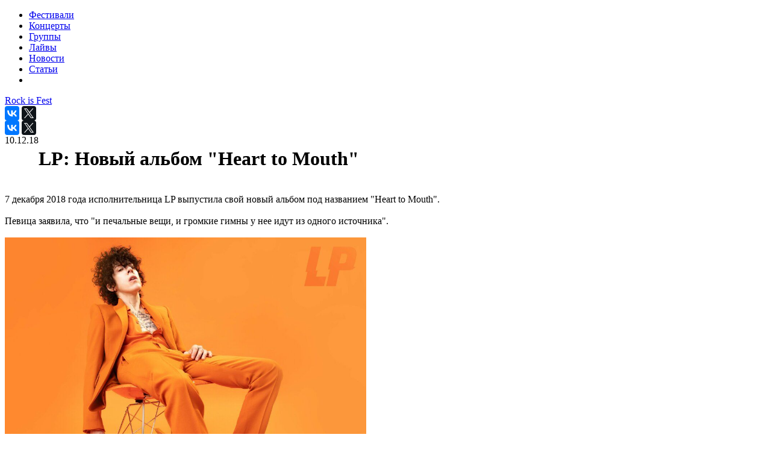

--- FILE ---
content_type: text/html; charset=UTF-8
request_url: https://rockisfest.ru/news/bands/novyy-albom-heart-to-mouth/
body_size: 6669
content:
<!DOCTYPE html>
<html lang="ru" class="no-js">
<head>
    <meta charset="utf-8">
    <title>Новый альбом &quot;Heart to Mouth&quot;</title>
    <meta http-equiv="X-UA-Compatible" content="IE=edge">
    <meta name="viewport" content="width=device-width, initial-scale=1, maximum-scale=0.9">
    <meta property="fb:pages" content="1825582381087947"/>
    <meta property="fb:pages" content="109838617939571"/>
    <meta name="facebook-domain-verification" content="ntoj43kzoav9cibiys4ar3oe8d5cg6" />
    <link rel="shortcut icon" href="/local/templates/rockfest/dist/img/favicon.png" type="image/x-icon">
    <link rel="shortcut icon" href="/local/templates/rockfest/dist/img/favicons/favicon-16x16.png" type="image/x-icon"
          sizes="16x16">
    <link rel="shortcut icon" href="/local/templates/rockfest/dist/img/favicons/favicon-32x32.png" type="image/x-icon"
          sizes="32x32">
    <link rel="shortcut icon" href="/local/templates/rockfest/dist/img/favicons/favicon-72x72.png" type="image/x-icon"
          sizes="72x72">
    <link rel="shortcut icon" href="/local/templates/rockfest/dist/img/favicons/favicon-96x96.png" type="image/x-icon"
          sizes="96x96">
    <link rel="shortcut icon" href="/local/templates/rockfest/dist/img/favicons/favicon-114x114.png" type="image/x-icon"
          sizes="114x114">
    <link rel="apple-touch-icon" href="/local/templates/rockfest/dist/img/favicons/favicon-32x32.png">
    <link rel="apple-touch-icon" sizes="72x72" href="/local/templates/rockfest/dist/img/favicons/favicon-72x72.png">
    <link rel="apple-touch-icon" sizes="114x114" href="/local/templates/rockfest/dist/img/favicons/favicon-114x114.png">
    <meta http-equiv="Content-Type" content="text/html; charset=UTF-8" />
<meta name="robots" content="index, follow" />
<meta name="description" content="Веб-сайт собирающий информацию о рок-фестивалях в Европе, США, РФ и других странах." />
<link href="/bitrix/cache/css/s1/rockfest/template_67989fbe98ae18b7b761e920e5c80139/template_67989fbe98ae18b7b761e920e5c80139_v1.css?1768046741462591" type="text/css"  data-template-style="true" rel="stylesheet" />
<!-- dev2fun module opengraph -->
<meta property="og:title" content="Новый альбом &amp;quot;Heart to Mouth&amp;quot;"/>
<meta property="og:description" content="7 декабря 2018 года исполнительница LP выпустила свой новый альбом под названием &quot;Heart to Mouth&quot;. 
 
 Певица заявила, что &quot;и печальные вещи, и громкие гимны ..."/>
<meta property="og:url" content="https://rockisfest.ru/news/bands/novyy-albom-heart-to-mouth/"/>
<meta property="og:type" content="website"/>
<meta property="og:site_name" content="РокФестивали"/>
<meta property="og:image" content="https://rockisfest.ru/upload/iblock/975/97521169e5a8b998ef865efa27620893.jpg"/>
<meta property="og:image:type" content="image/jpeg"/>
<meta property="og:image:width" content="1000"/>
<meta property="og:image:height" content="1000"/>
<!-- /dev2fun module opengraph -->



        <meta name="zen-verification" content="BKvFa8aPMhTNGAIbIVxQcqmfSfCcPdZthi0Kwr1Gmiazv7c17Ur3kM3xTw4wG6II" />
</head>
<body>
<div id="vueWrapper">    <div class="menu2 hide2 clearfix">
    <ul class="inner">
                    <li>
                <a href="/festivals/" >
                    <span></span>
                    <div>Фестивали</div>
                </a>
            </li>
                    <li>
                <a href="/concerts/" >
                    <span></span>
                    <div>Концерты</div>
                </a>
            </li>
                    <li>
                <a href="/band/" >
                    <span></span>
                    <div>Группы</div>
                </a>
            </li>
                    <li>
                <a href="/live/" >
                    <span></span>
                    <div>Лайвы</div>
                </a>
            </li>
                    <li>
                <a href="/news/" class="selected">
                    <span></span>
                    <div>Новости</div>
                </a>
            </li>
                    <li>
                <a href="/article/" >
                    <span></span>
                    <div>Статьи</div>
                </a>
            </li>
                <li class="close2"><i class="fa fa-times"></i></li>
    </ul>
</div>
    <div class="header2">
        <div class="inner header2__inner">
            <div class="container-fluid">
                                <div class="row header2__row">
                    <div class="header2__hamburger2 col-lg-3 col-md-4">
                        <div class="hamburger2 fa fa-bars"></div>
                        <a href="/search/" class="header__search" target="_blank">
                            <i class="fa fa-search"></i>
                        </a>
                    </div>
                    <div class="header2__logo2 col-lg-6 col-md-8">
                        <div class="logo2">
                            <a href="/" title="Rock is Fest" class="logo2__link">Rock is Fest</a>
                        </div>
                    </div>
                    <div class="header2__ya-social col-lg-3 col-md-12 mobile-hide">
                        <div class="media-container">
                            <div class="media-block">
                                <div id="ya-social" class="social social--default">
                                    <a href="#" class="social__item social__item_vk" data-rel="vk">
                                        <i class="fa fa-vk"></i>
                                    </a>
                                    <a href="#" class="social__item social__item_tw" data-rel="tg">
                                        <i class="fa fa-telegram"></i>
                                    </a>
                                    <a href="#" class="social__item social__item_tw" data-rel="tw">
                                        <i class="fa fa-twitter"></i>
                                    </a>
                                    <a href="#" class="social__item social__item_tw" data-rel="wt">
                                        <i class="fa fa-whatsapp"></i>
                                    </a>
                                    <!--                                    <a href="#" class="social__item social__item_fb" data-rel="fb">-->
                                    <!--                                        <i class="fa fa-facebook"></i>-->
                                    <!--                                    </a>-->
                                    <a href="#" class="social__item social__item_odn" data-rel="odn">
                                        <i class="fa fa-odnoklassniki"></i>
                                    </a>
                                </div>
                                <div id="ya-share2" class="ya-share2"></div>
                            </div>
                        </div>
                    </div>
                </div>

                <div class="row mobile-visible">
<!--                        <div class="header2__hamburger2 col-lg-3 col-md-4">-->
<!--                            <div class="hamburger2 fa fa-bars"></div>-->
<!--                            <a href="/search/" class="header__search" target="_blank">-->
<!--                                <i class="fa fa-search"></i>-->
<!--                            </a>-->
<!--                        </div>-->
<!--                        <div class="header2__logo2 col-lg-6 col-md-8">-->
<!--                            <div class="logo2">-->
<!--                                <a href="/" title="Rock is Fest" class="logo2__link">Rock is Fest</a>-->
<!--                            </div>-->
<!--                        </div>-->
                    <div class="header2__ya-social col-lg-3 col-md-12">
                        <div class="media-container">
                            <div class="media-block">
                                <div id="ya-social" class="social social--default">
                                    <a href="#" class="social__item social__item_vk" data-rel="vk">
                                        <i class="fa fa-vk"></i>
                                    </a>
                                    <a href="#" class="social__item social__item_tw" data-rel="tg">
                                        <i class="fa fa-telegram"></i>
                                    </a>
                                    <a href="#" class="social__item social__item_tw" data-rel="tw">
                                        <i class="fa fa-twitter"></i>
                                    </a>
                                    <a href="#" class="social__item social__item_tw" data-rel="wt">
                                        <i class="fa fa-whatsapp"></i>
                                    </a>
                                    <!--                                    <a href="#" class="social__item social__item_fb" data-rel="fb">-->
                                    <!--                                        <i class="fa fa-facebook"></i>-->
                                    <!--                                    </a>-->
                                    <a href="#" class="social__item social__item_odn" data-rel="odn">
                                        <i class="fa fa-odnoklassniki"></i>
                                    </a>
                                </div>
                                <div id="ya-share2" class="ya-share2"></div>
                            </div>
                        </div>
                    </div>
                </div>
                
            </div>
        </div>
    </div>


<!--<div class="livestream">
		<div class="inner">
				<div class="container-fluid">
						<div class="row">
								<div class="col-md-7">Сейчас идет прямая трансляция фестиваля ROCK AM RING! НЕ ПРОПУСТИ!</div>
								<div class="col-md-5"><a href="#" class="watch-live"><i class="fa fa-chevron-circle-right"></i><span> Смотреть LIVE</span></a></div>
						</div>
				</div>
		</div>
</div>--><div class="content detail">
    <div class="inner">
        <div class="container-fluid">
            <div class="row">
                <div class="col-md-12">

                        <div class="detail-header" style="display: flex;">
    <div class="detail-header-item detail-header-item-left">10.12.18</div>
    <div class="detail-header-item detail-header-item-right">
                <h1>LP: Новый альбом &quot;Heart to Mouth&quot;</h1>
    </div>
</div>
<!--<span class="hash-t"><a href="#">#inflames;</a><a href="#">#metal;</a><a href="#">#modernmetal</a></span>-->
<div class="p-detail">
    <br>
7 декабря 2018 года исполнительница LP выпустила свой новый альбом под названием "Heart to Mouth". <br>
 <br>
 Певица заявила, что "и печальные вещи, и громкие гимны у нее идут из одного источника".<br>
 <br>
 <img width="600" alt="м.jpg" src="/upload/medialibrary/f5b/f5bc89198b58b6b362fef166ead68401.jpg" height="600" title="м.jpg"> <br>
 <br>
 <br>
 <br>
<h3>На один из новых треков был выпущен клип</h3>
 <br>
 <iframe title="LP - Recovery (Official Video)" width="640" height="360" src="https://www.youtube.com/embed/xsUWYauT754?feature=oembed" frameborder="0" allow="accelerometer; autoplay; encrypted-media; gyroscope; picture-in-picture" allowfullscreen="">
</iframe>&nbsp; <br>
 <br>
 <br>
 <br>
<h3>Слушать треки из альбома "Heart to Mouth" от LP</h3>
 <br>
<iframe frameborder="0" style="border:none;width:636px;height:629px;" width="636" height="629" src="https://music.yandex.ru/iframe/#album/6097721/hide/cover/black/">Слушайте <a href='https://music.yandex.ru/album/6097721'>Heart to Mouth</a> — <a href='https://music.yandex.ru/artist/4492661'>LP</a> на Яндекс.Музыке</iframe> <br></div>
<!--<div class="block-likes">-->
<!--    <a href="#" class="btn btn-refresh"><i class="fa fa-retweet"></i></a><a href="#" class="btn btn-likes btn-likes_vk"><i class="fa fa-vk"></i><span>36</span></a><a href="#" class="btn btn-likes btn-likes_fb"><i class="fa fa-facebook"></i><span>36</span></a><a href="#" class="btn btn-likes btn-likes_tw"><i class="fa fa-twitter"></i><span>36</span></a>-->
<!--</div>--><!--<p><a href="--><!--">--><!--</a></p>-->


<div class="row article__news_more">
    <div class="col-md-12 sidebar_news__list">
                    <div class="col-md-4 sidebar_news__item" id="bx_3218110189_23747">
                <div class="sidebar_news__item_head">
                    <a href="/band/guns-n-roses/" class="sidebar_news__item_link">
                        Guns N' Roses                    </a>
                    <span
                        class="sidebar_news__item_date">16.09.20</span>
                </div>
                <a href="/news/bands/tramp-nazval-klip-guns-n-roses-november-rain-velichayshim/">
                    <h3>Трамп назвал клип Guns N 'Roses &quot;November Rain&quot; величайшим</h3>
                </a>
                                    <a href="/news/bands/tramp-nazval-klip-guns-n-roses-november-rain-velichayshim/" style="margin-bottom: 10px;">
                        <img
                            src="/upload/resize_cache/iblock/8b6/359_100_2/8b6d1a964aca6559c849e91e93024dad.jpg"
                            alt="Трамп назвал клип Guns N 'Roses &quot;November Rain&quot; величайшим"
                            style="width: 100%;"
                        >
                    </a>
                                <div class="sidebar_news__item_text">
                    <p>Судя по всему, американский президент - поклонник культовой группы Guns N &#39;Roses. Дональд Трамп назвал музыкальное видео на &quot;November Rain&qu...</p>
                </div>
            </div>
                    <div class="col-md-4 sidebar_news__item" id="bx_3218110189_23689">
                <div class="sidebar_news__item_head">
                    <a href="" class="sidebar_news__item_link">
                                            </a>
                    <span
                        class="sidebar_news__item_date">14.09.20</span>
                </div>
                <a href="/news/bands/slava-pandemii-v-2020-godu-fender-prodal-maksimum-gitar-za-vsyu-istoriyu/">
                    <h3>Слава пандемии: в 2020 году Fender продал максимум гитар за всю историю</h3>
                </a>
                                    <a href="/news/bands/slava-pandemii-v-2020-godu-fender-prodal-maksimum-gitar-za-vsyu-istoriyu/" style="margin-bottom: 10px;">
                        <img
                            src="/upload/resize_cache/iblock/1c8/359_100_2/1c8c1180853d4e5ef2e8971441f515db.jpg"
                            alt="Слава пандемии: в 2020 году Fender продал максимум гитар за всю историю"
                            style="width: 100%;"
                        >
                    </a>
                                <div class="sidebar_news__item_text">
                    <p>Пандемия коронавируса попортила кровь большинству музыкантов: они лишились возможности выступать вживую и гастролировать. Но на чьей-то улице, напроти...</p>
                </div>
            </div>
                    <div class="col-md-4 sidebar_news__item" id="bx_3218110189_23587">
                <div class="sidebar_news__item_head">
                    <a href="" class="sidebar_news__item_link">
                                            </a>
                    <span
                        class="sidebar_news__item_date">09.09.20</span>
                </div>
                <a href="/news/bands/skandal-v-holy-roar-records-osnovatel-obvinyaetsya-v-seksualnom-nasilii/">
                    <h3>Скандал в Holy Roar Records: основатель обвиняется в сексуальном насилии</h3>
                </a>
                                    <a href="/news/bands/skandal-v-holy-roar-records-osnovatel-obvinyaetsya-v-seksualnom-nasilii/" style="margin-bottom: 10px;">
                        <img
                            src="/upload/resize_cache/iblock/4b0/359_100_2/4b0f292210fc7966c81c7da7a96358ca.jpg"
                            alt="Скандал в Holy Roar Records: основатель обвиняется в сексуальном насилии"
                            style="width: 100%;"
                        >
                    </a>
                                <div class="sidebar_news__item_text">
                    <p>У независимого британского лейбла Holy Roar Records начались проблемы. Его основатель Алекс Фицпатрик обвиняется в сексуальном насилии. Инцидент вызвал...</p>
                </div>
            </div>
                    <div class="col-md-4 sidebar_news__item" id="bx_3218110189_23583">
                <div class="sidebar_news__item_head">
                    <a href="/band/ozzy-osbourne/" class="sidebar_news__item_link">
                        Ozzy Osbourne                    </a>
                    <span
                        class="sidebar_news__item_date">08.09.20</span>
                </div>
                <a href="/news/bands/ozzi-osborn-ne-planiruet-reyunion-black-sabbath/">
                    <h3>Оззи Осборн не планирует реюнион Black Sabbath</h3>
                </a>
                                    <a href="/news/bands/ozzi-osborn-ne-planiruet-reyunion-black-sabbath/" style="margin-bottom: 10px;">
                        <img
                            src="/upload/resize_cache/iblock/62b/359_100_2/62bcb5d64c492ac8e4c4b7c238ec0ceb.jpg"
                            alt="Оззи Осборн не планирует реюнион Black Sabbath"
                            style="width: 100%;"
                        >
                    </a>
                                <div class="sidebar_news__item_text">
                    <p>Black Sabbath отыграли свой последний концерт более трех лет назад, но фанаты продолжают надеяться на возобновление их творческой деятельности. К несч...</p>
                </div>
            </div>
                    <div class="col-md-4 sidebar_news__item" id="bx_3218110189_23524">
                <div class="sidebar_news__item_head">
                    <a href="" class="sidebar_news__item_link">
                                            </a>
                    <span
                        class="sidebar_news__item_date">07.09.20</span>
                </div>
                <a href="/news/bands/raspisanie-virtualnykh-kontsertov-na-sentyabr-oktyabr-2020/">
                    <h3>Расписание виртуальных концертов на сентябрь - октябрь 2020</h3>
                </a>
                                    <a href="/news/bands/raspisanie-virtualnykh-kontsertov-na-sentyabr-oktyabr-2020/" style="margin-bottom: 10px;">
                        <img
                            src="/upload/resize_cache/iblock/d90/359_100_2/d90c04eade3f78bb8595bfe117c95759.jpg"
                            alt="Расписание виртуальных концертов на сентябрь - октябрь 2020"
                            style="width: 100%;"
                        >
                    </a>
                                <div class="sidebar_news__item_text">
                    <p>Наши любимые группы по-прежнему не гастролируют из-за Covid-19. Зато можно посмотреть виртуальные концерты. Кто и когда будет выступать в сентябре и октябре?...</p>
                </div>
            </div>
                    <div class="col-md-4 sidebar_news__item" id="bx_3218110189_23496">
                <div class="sidebar_news__item_head">
                    <a href="/band/metallica/" class="sidebar_news__item_link">
                        Metallica                    </a>
                    <span
                        class="sidebar_news__item_date">04.09.20</span>
                </div>
                <a href="/news/bands/metallica-perezapisyvaet-nothing-else-matters-dlya-disneevskogo-filma/">
                    <h3>Metallica перезаписывают &quot;Nothing Else Matters&quot; для Диснеевского фильма</h3>
                </a>
                                    <a href="/news/bands/metallica-perezapisyvaet-nothing-else-matters-dlya-disneevskogo-filma/" style="margin-bottom: 10px;">
                        <img
                            src="/upload/resize_cache/iblock/cf4/359_100_2/cf4fdb41b8422258f935d8d9951e8375.jpg"
                            alt="Metallica перезаписывают &quot;Nothing Else Matters&quot; для Диснеевского фильма"
                            style="width: 100%;"
                        >
                    </a>
                                <div class="sidebar_news__item_text">
                    <p>Любовь группы Metallica к оркестру появилась не сегодня. Музыканты сотрудничали с оркестром Сан-Франциско в 1999 году в первый раз, в 2020 - во второй...</p>
                </div>
            </div>
            </div>
<!--    <a href="/news/" class="btn btn-grey">-->
<!--        <span>Перейти ко всем новостям</span>-->
<!--        <i class="fa fa-long-arrow-right"></i>-->
<!--    </a>-->
</div><!--                        <div class="mnu-nmbr"><a href="#" class="mnu-arrow-left fa fa-caret-left"></a><a href="#" class="mnu-arrow-right fa fa-caret-right"></a>-->
<!--                            <ul class="clearfix">-->
<!--                                <li><a href="#">1</a></li>-->
<!--                                <li class="nmbr-active"><a href="#">2</a></li>-->
<!--                                <li><a href="#">3</a></li>-->
<!--                                <li><a href="#">4</a></li>-->
<!--                                <li><a href="#">5</a></li>-->
<!--                                <li><a href="#">6</a></li>-->
<!--                                <li><a href="#">7</a></li>-->
<!--                            </ul>-->
<!--                        </div>-->

                </div>
            </div>
        </div>
    </div>
</div>

<!--<div class="inner">-->
<!--    <div class="container-fluid">-->
<!--        <div class="row">-->
<!--            <div class="col-md-12">-->
<!--                banner-->
<!--            </div>-->
<!--        </div>-->
<!--    </div>-->
<!--</div>-->

<footer class="footer">
    <div class="container-fluid">
        <div class="inner row">
            <div class="col-md-7">
                <div class="row">
                    <div class="col-md-4">
<!--						<h3>Карта сайта</h3>-->
                        <ul class="footer_list">
                            <li class="footer_item">
                                <a href="/festivals/" class="footer_link">Фестивали</a>
                            </li>
                            <li class="footer_item">
                                <a href="/concerts/" class="footer_link">Концерты</a>
                            </li>
                            <li class="footer_item">
                                <a href="/live/" class="footer_link">Лайвы</a>
                            </li>
                            <li class="footer_item">
                                <a href="/clips/" class="footer_link">Клипы</a>
                            </li>
                            <li class="footer_item">
                                <a href="/news/" class="footer_link">Новости</a>
                            </li>
                            <li class="footer_item">
                                <a href="/article/" class="footer_link">Статьи</a>
                            </li>
                        </ul>
                    </div>
                    <div class="col-md-4">
<!--						<h3>Карта сайта</h3>-->
                        <ul class="footer_list">
                            <li class="footer_item">
                                <a href="/band/" class="footer_link">Группы / Музыканты</a>
                            </li>
                            <li class="footer_item">
                                <a href="/albums/" class="footer_link">Альбомы</a>
                            </li>
                            <li class="footer_item">
                                <a href="/records/" class="footer_link">Лейблы</a>
                            </li>
                            <li class="footer_item">
                                <a href="/lyrics/" class="footer_link">Тексты песен</a>
                            </li>
                        </ul>
                    </div>
                    <div class="col-md-4">
<!--						<h3>Полезное</h3>-->
                        <ul class="footer_list">
                            <li class="footer_item">
                                <a href="/about/" class="footer_link">О проекте</a>
                            </li>
                            <li class="footer_item">
                                <a href="https://www.tinkoff.ru/cf/36wVfnMf7mo" class="footer_link" target="_blank" rel="nofollow noreferrer noopener">Поддержать проект</a>
                            </li>
                            <li class="footer_item">
                                <a href="/partners-and-marketing/" class="footer_link">Сотрудничество</a>
                            </li>
                            <li class="footer_item">
                                <a href="/partners-and-marketing/" class="footer_link">Рекламодателям</a>
                            </li>
<!--                            <li class="footer_item">-->
<!--                                <a href="#" class="footer_link">Политика конфиденциальности</a>-->
<!--                            </li>-->
                        </ul>
                    </div>
                </div>
            </div>
            <div class="col-md-5">
                <div class="partners">
                    <div class="footer__social col-lg-12 col-md-12">
                        <div class="media-container">
                            <div class="media-block">
                                <div id="footer-social" class="social social--default">
                                    <a href="https://vk.com/rockisfest" class="social__item social__item_vk"
                                       target="_blank"
                                       rel="nofollow">
                                        <i class="fa fa-vk"></i>
                                    </a>
                                    <a href="https://www.facebook.com/rockisfest/" class="social__item social__item_fb"
                                       target="_blank"
                                       rel="nofollow">
                                        <i class="fa fa-facebook"></i>
                                    </a>
                                    <a href="https://t.me/rockisfest" class="social__item social__item_telegram"
                                       target="_blank"
                                       rel="nofollow">
                                        <i class="fa fa-telegram"></i>
                                    </a>
                                </div>
                            </div>
                        </div>
                    </div>
                    <!--                        <a href="https://goo.gl/Yk7izj" rel="nofollow" title="workinfo" target="_blank">-->
                    <!--                            <img src="-->
                    <!--/dist/img/workinfo/work-1.png" alt="workinfo">-->
                    <!--                        </a>-->
                    <!--/noindex-->
                                                            <!--                        <div class="partner"><img src="-->
                    <!--/dist/img/partner1.png"></div>-->
                    <!--                        <div class="partner"><img src="-->
                    <!--/dist/img/partner2.png"></div>-->
                    <!--                        <div class="partner"><img src="-->
                    <!--/dist/img/partner3.png"></div>-->
                    <!--                        <div class="partner"><img src="-->
                    <!--/dist/img/partner4.png"></div>-->
                </div>
<!--                    <a href="#" data-toggle="modal" data-target="#call" class="btn btn-salat btn-big">Есть вопросы? Пишите нам!</a>-->
<!--                <div class="footer-btns clearfix">-->
<!--                    <a href="/about/" class="btn btn-grey btn-small pull-left">О проекте</a>-->
<!--                    <a href="/partners-and-marketing/" class="btn btn-grey btn-small pull-right">Сотрудничество и реклама</a>-->
<!--                </div>-->
            </div>
        </div>
    </div>

</footer>
<div id="call" tabindex="-1" role="dialog" class="modal fade popup">
    <div role="document" class="modal-dialog">
        <button type="button" data-dismiss="modal" class="popup-close"><i class="fa fa-times"></i></button>
        <h2>Есть вопросы? Пишите нам!</h2>
        <div class="modal-dialog_mod">
            <form>
                <label><span>Имя</span>
                    <input type="text">
                </label>
                <label><span>E-mail</span>
                    <input type="text">
                </label>
                <input type="submit" value="Отправить" class="btn btn-salat">
            </form>
        </div>
    </div>
</div>

</div>
<!-- Yandex.Metrika counter -->  <noscript><div><img src="https://mc.yandex.ru/watch/45892302" style="position:absolute; left:-9999px;" alt="" /></div></noscript> <!-- /Yandex.Metrika counter -->

<script src="//yastatic.net/share2/share.js"></script>
<script  src="/bitrix/cache/js/s1/rockfest/template_03ace21b8bcbfbe1e2e2043bda2616a4/template_03ace21b8bcbfbe1e2e2043bda2616a4_v1.js?1768046607559326"></script>
<script>var _ba = _ba || []; _ba.push(["aid", "20006c5ab5d993a184b858ddc7ad2f76"]); _ba.push(["host", "rockisfest.ru"]); (function() {var ba = document.createElement("script"); ba.type = "text/javascript"; ba.async = true;ba.src = (document.location.protocol == "https:" ? "https://" : "http://") + "bitrix.info/ba.js";var s = document.getElementsByTagName("script")[0];s.parentNode.insertBefore(ba, s);})();</script>


<script src='https://www.google.com/recaptcha/api.js?render=explicit' async defer></script>
<script type="text/javascript">     (function(m,e,t,r,i,k,a){         m[i]=m[i]||function(){(m[i].a=m[i].a||[]).push(arguments)};         m[i].l=1*new Date();         for (var j = 0; j < document.scripts.length; j++) {if (document.scripts[j].src === r) { return; }}         k=e.createElement(t),a=e.getElementsByTagName(t)[0],k.async=1,k.src=r,a.parentNode.insertBefore(k,a)     })(window, document,'script','https://mc.yandex.ru/metrika/tag.js?id=45892302', 'ym');      ym(45892302, 'init', {ssr:true, webvisor:true, trackHash:true, clickmap:true, accurateTrackBounce:true, trackLinks:true}); </script></body>
</html>